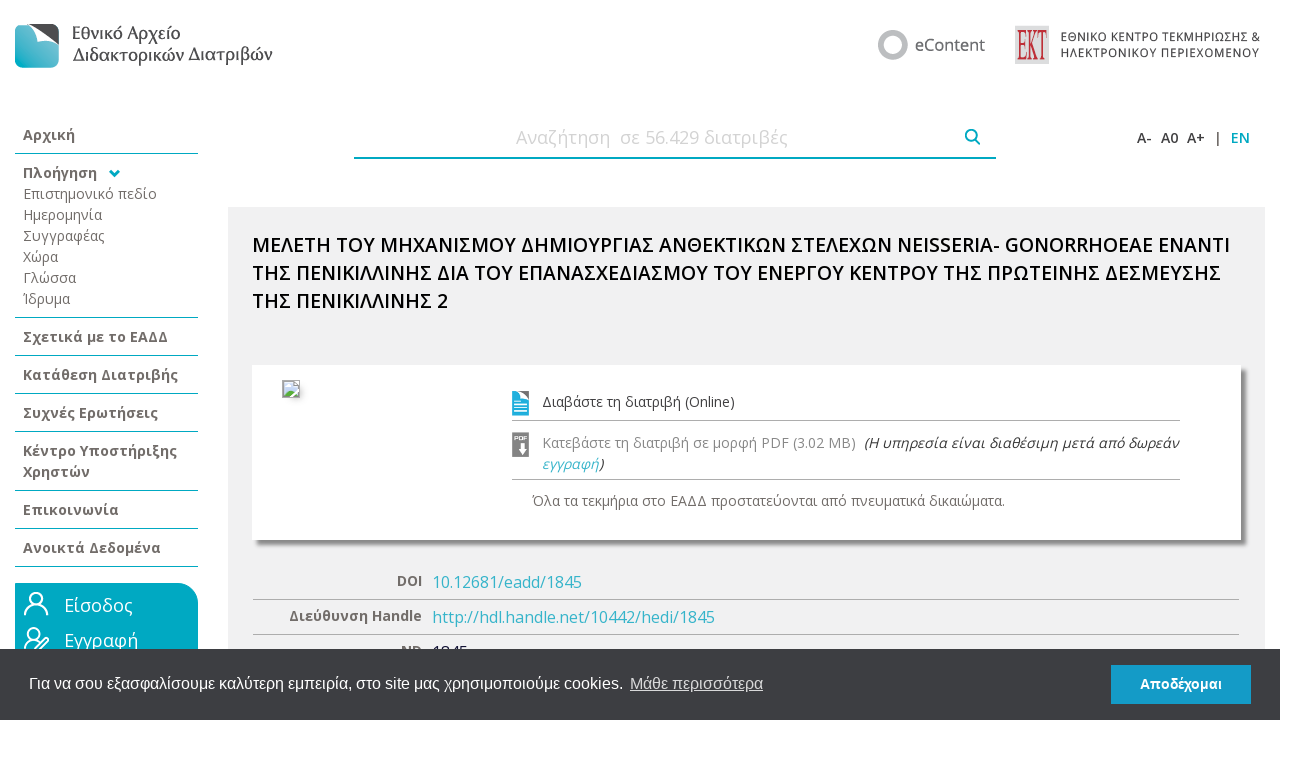

--- FILE ---
content_type: text/html; charset=utf-8
request_url: https://www.google.com/recaptcha/api2/anchor?ar=1&k=6LcWWWYaAAAAAC1iz2nggumDK_A2pjsTvdZGDV0K&co=aHR0cHM6Ly93d3cuZGlkYWt0b3Jpa2EuZ3I6NDQz&hl=en&v=PoyoqOPhxBO7pBk68S4YbpHZ&size=invisible&sa=submit&anchor-ms=20000&execute-ms=30000&cb=4d4uxm3l6804
body_size: 48628
content:
<!DOCTYPE HTML><html dir="ltr" lang="en"><head><meta http-equiv="Content-Type" content="text/html; charset=UTF-8">
<meta http-equiv="X-UA-Compatible" content="IE=edge">
<title>reCAPTCHA</title>
<style type="text/css">
/* cyrillic-ext */
@font-face {
  font-family: 'Roboto';
  font-style: normal;
  font-weight: 400;
  font-stretch: 100%;
  src: url(//fonts.gstatic.com/s/roboto/v48/KFO7CnqEu92Fr1ME7kSn66aGLdTylUAMa3GUBHMdazTgWw.woff2) format('woff2');
  unicode-range: U+0460-052F, U+1C80-1C8A, U+20B4, U+2DE0-2DFF, U+A640-A69F, U+FE2E-FE2F;
}
/* cyrillic */
@font-face {
  font-family: 'Roboto';
  font-style: normal;
  font-weight: 400;
  font-stretch: 100%;
  src: url(//fonts.gstatic.com/s/roboto/v48/KFO7CnqEu92Fr1ME7kSn66aGLdTylUAMa3iUBHMdazTgWw.woff2) format('woff2');
  unicode-range: U+0301, U+0400-045F, U+0490-0491, U+04B0-04B1, U+2116;
}
/* greek-ext */
@font-face {
  font-family: 'Roboto';
  font-style: normal;
  font-weight: 400;
  font-stretch: 100%;
  src: url(//fonts.gstatic.com/s/roboto/v48/KFO7CnqEu92Fr1ME7kSn66aGLdTylUAMa3CUBHMdazTgWw.woff2) format('woff2');
  unicode-range: U+1F00-1FFF;
}
/* greek */
@font-face {
  font-family: 'Roboto';
  font-style: normal;
  font-weight: 400;
  font-stretch: 100%;
  src: url(//fonts.gstatic.com/s/roboto/v48/KFO7CnqEu92Fr1ME7kSn66aGLdTylUAMa3-UBHMdazTgWw.woff2) format('woff2');
  unicode-range: U+0370-0377, U+037A-037F, U+0384-038A, U+038C, U+038E-03A1, U+03A3-03FF;
}
/* math */
@font-face {
  font-family: 'Roboto';
  font-style: normal;
  font-weight: 400;
  font-stretch: 100%;
  src: url(//fonts.gstatic.com/s/roboto/v48/KFO7CnqEu92Fr1ME7kSn66aGLdTylUAMawCUBHMdazTgWw.woff2) format('woff2');
  unicode-range: U+0302-0303, U+0305, U+0307-0308, U+0310, U+0312, U+0315, U+031A, U+0326-0327, U+032C, U+032F-0330, U+0332-0333, U+0338, U+033A, U+0346, U+034D, U+0391-03A1, U+03A3-03A9, U+03B1-03C9, U+03D1, U+03D5-03D6, U+03F0-03F1, U+03F4-03F5, U+2016-2017, U+2034-2038, U+203C, U+2040, U+2043, U+2047, U+2050, U+2057, U+205F, U+2070-2071, U+2074-208E, U+2090-209C, U+20D0-20DC, U+20E1, U+20E5-20EF, U+2100-2112, U+2114-2115, U+2117-2121, U+2123-214F, U+2190, U+2192, U+2194-21AE, U+21B0-21E5, U+21F1-21F2, U+21F4-2211, U+2213-2214, U+2216-22FF, U+2308-230B, U+2310, U+2319, U+231C-2321, U+2336-237A, U+237C, U+2395, U+239B-23B7, U+23D0, U+23DC-23E1, U+2474-2475, U+25AF, U+25B3, U+25B7, U+25BD, U+25C1, U+25CA, U+25CC, U+25FB, U+266D-266F, U+27C0-27FF, U+2900-2AFF, U+2B0E-2B11, U+2B30-2B4C, U+2BFE, U+3030, U+FF5B, U+FF5D, U+1D400-1D7FF, U+1EE00-1EEFF;
}
/* symbols */
@font-face {
  font-family: 'Roboto';
  font-style: normal;
  font-weight: 400;
  font-stretch: 100%;
  src: url(//fonts.gstatic.com/s/roboto/v48/KFO7CnqEu92Fr1ME7kSn66aGLdTylUAMaxKUBHMdazTgWw.woff2) format('woff2');
  unicode-range: U+0001-000C, U+000E-001F, U+007F-009F, U+20DD-20E0, U+20E2-20E4, U+2150-218F, U+2190, U+2192, U+2194-2199, U+21AF, U+21E6-21F0, U+21F3, U+2218-2219, U+2299, U+22C4-22C6, U+2300-243F, U+2440-244A, U+2460-24FF, U+25A0-27BF, U+2800-28FF, U+2921-2922, U+2981, U+29BF, U+29EB, U+2B00-2BFF, U+4DC0-4DFF, U+FFF9-FFFB, U+10140-1018E, U+10190-1019C, U+101A0, U+101D0-101FD, U+102E0-102FB, U+10E60-10E7E, U+1D2C0-1D2D3, U+1D2E0-1D37F, U+1F000-1F0FF, U+1F100-1F1AD, U+1F1E6-1F1FF, U+1F30D-1F30F, U+1F315, U+1F31C, U+1F31E, U+1F320-1F32C, U+1F336, U+1F378, U+1F37D, U+1F382, U+1F393-1F39F, U+1F3A7-1F3A8, U+1F3AC-1F3AF, U+1F3C2, U+1F3C4-1F3C6, U+1F3CA-1F3CE, U+1F3D4-1F3E0, U+1F3ED, U+1F3F1-1F3F3, U+1F3F5-1F3F7, U+1F408, U+1F415, U+1F41F, U+1F426, U+1F43F, U+1F441-1F442, U+1F444, U+1F446-1F449, U+1F44C-1F44E, U+1F453, U+1F46A, U+1F47D, U+1F4A3, U+1F4B0, U+1F4B3, U+1F4B9, U+1F4BB, U+1F4BF, U+1F4C8-1F4CB, U+1F4D6, U+1F4DA, U+1F4DF, U+1F4E3-1F4E6, U+1F4EA-1F4ED, U+1F4F7, U+1F4F9-1F4FB, U+1F4FD-1F4FE, U+1F503, U+1F507-1F50B, U+1F50D, U+1F512-1F513, U+1F53E-1F54A, U+1F54F-1F5FA, U+1F610, U+1F650-1F67F, U+1F687, U+1F68D, U+1F691, U+1F694, U+1F698, U+1F6AD, U+1F6B2, U+1F6B9-1F6BA, U+1F6BC, U+1F6C6-1F6CF, U+1F6D3-1F6D7, U+1F6E0-1F6EA, U+1F6F0-1F6F3, U+1F6F7-1F6FC, U+1F700-1F7FF, U+1F800-1F80B, U+1F810-1F847, U+1F850-1F859, U+1F860-1F887, U+1F890-1F8AD, U+1F8B0-1F8BB, U+1F8C0-1F8C1, U+1F900-1F90B, U+1F93B, U+1F946, U+1F984, U+1F996, U+1F9E9, U+1FA00-1FA6F, U+1FA70-1FA7C, U+1FA80-1FA89, U+1FA8F-1FAC6, U+1FACE-1FADC, U+1FADF-1FAE9, U+1FAF0-1FAF8, U+1FB00-1FBFF;
}
/* vietnamese */
@font-face {
  font-family: 'Roboto';
  font-style: normal;
  font-weight: 400;
  font-stretch: 100%;
  src: url(//fonts.gstatic.com/s/roboto/v48/KFO7CnqEu92Fr1ME7kSn66aGLdTylUAMa3OUBHMdazTgWw.woff2) format('woff2');
  unicode-range: U+0102-0103, U+0110-0111, U+0128-0129, U+0168-0169, U+01A0-01A1, U+01AF-01B0, U+0300-0301, U+0303-0304, U+0308-0309, U+0323, U+0329, U+1EA0-1EF9, U+20AB;
}
/* latin-ext */
@font-face {
  font-family: 'Roboto';
  font-style: normal;
  font-weight: 400;
  font-stretch: 100%;
  src: url(//fonts.gstatic.com/s/roboto/v48/KFO7CnqEu92Fr1ME7kSn66aGLdTylUAMa3KUBHMdazTgWw.woff2) format('woff2');
  unicode-range: U+0100-02BA, U+02BD-02C5, U+02C7-02CC, U+02CE-02D7, U+02DD-02FF, U+0304, U+0308, U+0329, U+1D00-1DBF, U+1E00-1E9F, U+1EF2-1EFF, U+2020, U+20A0-20AB, U+20AD-20C0, U+2113, U+2C60-2C7F, U+A720-A7FF;
}
/* latin */
@font-face {
  font-family: 'Roboto';
  font-style: normal;
  font-weight: 400;
  font-stretch: 100%;
  src: url(//fonts.gstatic.com/s/roboto/v48/KFO7CnqEu92Fr1ME7kSn66aGLdTylUAMa3yUBHMdazQ.woff2) format('woff2');
  unicode-range: U+0000-00FF, U+0131, U+0152-0153, U+02BB-02BC, U+02C6, U+02DA, U+02DC, U+0304, U+0308, U+0329, U+2000-206F, U+20AC, U+2122, U+2191, U+2193, U+2212, U+2215, U+FEFF, U+FFFD;
}
/* cyrillic-ext */
@font-face {
  font-family: 'Roboto';
  font-style: normal;
  font-weight: 500;
  font-stretch: 100%;
  src: url(//fonts.gstatic.com/s/roboto/v48/KFO7CnqEu92Fr1ME7kSn66aGLdTylUAMa3GUBHMdazTgWw.woff2) format('woff2');
  unicode-range: U+0460-052F, U+1C80-1C8A, U+20B4, U+2DE0-2DFF, U+A640-A69F, U+FE2E-FE2F;
}
/* cyrillic */
@font-face {
  font-family: 'Roboto';
  font-style: normal;
  font-weight: 500;
  font-stretch: 100%;
  src: url(//fonts.gstatic.com/s/roboto/v48/KFO7CnqEu92Fr1ME7kSn66aGLdTylUAMa3iUBHMdazTgWw.woff2) format('woff2');
  unicode-range: U+0301, U+0400-045F, U+0490-0491, U+04B0-04B1, U+2116;
}
/* greek-ext */
@font-face {
  font-family: 'Roboto';
  font-style: normal;
  font-weight: 500;
  font-stretch: 100%;
  src: url(//fonts.gstatic.com/s/roboto/v48/KFO7CnqEu92Fr1ME7kSn66aGLdTylUAMa3CUBHMdazTgWw.woff2) format('woff2');
  unicode-range: U+1F00-1FFF;
}
/* greek */
@font-face {
  font-family: 'Roboto';
  font-style: normal;
  font-weight: 500;
  font-stretch: 100%;
  src: url(//fonts.gstatic.com/s/roboto/v48/KFO7CnqEu92Fr1ME7kSn66aGLdTylUAMa3-UBHMdazTgWw.woff2) format('woff2');
  unicode-range: U+0370-0377, U+037A-037F, U+0384-038A, U+038C, U+038E-03A1, U+03A3-03FF;
}
/* math */
@font-face {
  font-family: 'Roboto';
  font-style: normal;
  font-weight: 500;
  font-stretch: 100%;
  src: url(//fonts.gstatic.com/s/roboto/v48/KFO7CnqEu92Fr1ME7kSn66aGLdTylUAMawCUBHMdazTgWw.woff2) format('woff2');
  unicode-range: U+0302-0303, U+0305, U+0307-0308, U+0310, U+0312, U+0315, U+031A, U+0326-0327, U+032C, U+032F-0330, U+0332-0333, U+0338, U+033A, U+0346, U+034D, U+0391-03A1, U+03A3-03A9, U+03B1-03C9, U+03D1, U+03D5-03D6, U+03F0-03F1, U+03F4-03F5, U+2016-2017, U+2034-2038, U+203C, U+2040, U+2043, U+2047, U+2050, U+2057, U+205F, U+2070-2071, U+2074-208E, U+2090-209C, U+20D0-20DC, U+20E1, U+20E5-20EF, U+2100-2112, U+2114-2115, U+2117-2121, U+2123-214F, U+2190, U+2192, U+2194-21AE, U+21B0-21E5, U+21F1-21F2, U+21F4-2211, U+2213-2214, U+2216-22FF, U+2308-230B, U+2310, U+2319, U+231C-2321, U+2336-237A, U+237C, U+2395, U+239B-23B7, U+23D0, U+23DC-23E1, U+2474-2475, U+25AF, U+25B3, U+25B7, U+25BD, U+25C1, U+25CA, U+25CC, U+25FB, U+266D-266F, U+27C0-27FF, U+2900-2AFF, U+2B0E-2B11, U+2B30-2B4C, U+2BFE, U+3030, U+FF5B, U+FF5D, U+1D400-1D7FF, U+1EE00-1EEFF;
}
/* symbols */
@font-face {
  font-family: 'Roboto';
  font-style: normal;
  font-weight: 500;
  font-stretch: 100%;
  src: url(//fonts.gstatic.com/s/roboto/v48/KFO7CnqEu92Fr1ME7kSn66aGLdTylUAMaxKUBHMdazTgWw.woff2) format('woff2');
  unicode-range: U+0001-000C, U+000E-001F, U+007F-009F, U+20DD-20E0, U+20E2-20E4, U+2150-218F, U+2190, U+2192, U+2194-2199, U+21AF, U+21E6-21F0, U+21F3, U+2218-2219, U+2299, U+22C4-22C6, U+2300-243F, U+2440-244A, U+2460-24FF, U+25A0-27BF, U+2800-28FF, U+2921-2922, U+2981, U+29BF, U+29EB, U+2B00-2BFF, U+4DC0-4DFF, U+FFF9-FFFB, U+10140-1018E, U+10190-1019C, U+101A0, U+101D0-101FD, U+102E0-102FB, U+10E60-10E7E, U+1D2C0-1D2D3, U+1D2E0-1D37F, U+1F000-1F0FF, U+1F100-1F1AD, U+1F1E6-1F1FF, U+1F30D-1F30F, U+1F315, U+1F31C, U+1F31E, U+1F320-1F32C, U+1F336, U+1F378, U+1F37D, U+1F382, U+1F393-1F39F, U+1F3A7-1F3A8, U+1F3AC-1F3AF, U+1F3C2, U+1F3C4-1F3C6, U+1F3CA-1F3CE, U+1F3D4-1F3E0, U+1F3ED, U+1F3F1-1F3F3, U+1F3F5-1F3F7, U+1F408, U+1F415, U+1F41F, U+1F426, U+1F43F, U+1F441-1F442, U+1F444, U+1F446-1F449, U+1F44C-1F44E, U+1F453, U+1F46A, U+1F47D, U+1F4A3, U+1F4B0, U+1F4B3, U+1F4B9, U+1F4BB, U+1F4BF, U+1F4C8-1F4CB, U+1F4D6, U+1F4DA, U+1F4DF, U+1F4E3-1F4E6, U+1F4EA-1F4ED, U+1F4F7, U+1F4F9-1F4FB, U+1F4FD-1F4FE, U+1F503, U+1F507-1F50B, U+1F50D, U+1F512-1F513, U+1F53E-1F54A, U+1F54F-1F5FA, U+1F610, U+1F650-1F67F, U+1F687, U+1F68D, U+1F691, U+1F694, U+1F698, U+1F6AD, U+1F6B2, U+1F6B9-1F6BA, U+1F6BC, U+1F6C6-1F6CF, U+1F6D3-1F6D7, U+1F6E0-1F6EA, U+1F6F0-1F6F3, U+1F6F7-1F6FC, U+1F700-1F7FF, U+1F800-1F80B, U+1F810-1F847, U+1F850-1F859, U+1F860-1F887, U+1F890-1F8AD, U+1F8B0-1F8BB, U+1F8C0-1F8C1, U+1F900-1F90B, U+1F93B, U+1F946, U+1F984, U+1F996, U+1F9E9, U+1FA00-1FA6F, U+1FA70-1FA7C, U+1FA80-1FA89, U+1FA8F-1FAC6, U+1FACE-1FADC, U+1FADF-1FAE9, U+1FAF0-1FAF8, U+1FB00-1FBFF;
}
/* vietnamese */
@font-face {
  font-family: 'Roboto';
  font-style: normal;
  font-weight: 500;
  font-stretch: 100%;
  src: url(//fonts.gstatic.com/s/roboto/v48/KFO7CnqEu92Fr1ME7kSn66aGLdTylUAMa3OUBHMdazTgWw.woff2) format('woff2');
  unicode-range: U+0102-0103, U+0110-0111, U+0128-0129, U+0168-0169, U+01A0-01A1, U+01AF-01B0, U+0300-0301, U+0303-0304, U+0308-0309, U+0323, U+0329, U+1EA0-1EF9, U+20AB;
}
/* latin-ext */
@font-face {
  font-family: 'Roboto';
  font-style: normal;
  font-weight: 500;
  font-stretch: 100%;
  src: url(//fonts.gstatic.com/s/roboto/v48/KFO7CnqEu92Fr1ME7kSn66aGLdTylUAMa3KUBHMdazTgWw.woff2) format('woff2');
  unicode-range: U+0100-02BA, U+02BD-02C5, U+02C7-02CC, U+02CE-02D7, U+02DD-02FF, U+0304, U+0308, U+0329, U+1D00-1DBF, U+1E00-1E9F, U+1EF2-1EFF, U+2020, U+20A0-20AB, U+20AD-20C0, U+2113, U+2C60-2C7F, U+A720-A7FF;
}
/* latin */
@font-face {
  font-family: 'Roboto';
  font-style: normal;
  font-weight: 500;
  font-stretch: 100%;
  src: url(//fonts.gstatic.com/s/roboto/v48/KFO7CnqEu92Fr1ME7kSn66aGLdTylUAMa3yUBHMdazQ.woff2) format('woff2');
  unicode-range: U+0000-00FF, U+0131, U+0152-0153, U+02BB-02BC, U+02C6, U+02DA, U+02DC, U+0304, U+0308, U+0329, U+2000-206F, U+20AC, U+2122, U+2191, U+2193, U+2212, U+2215, U+FEFF, U+FFFD;
}
/* cyrillic-ext */
@font-face {
  font-family: 'Roboto';
  font-style: normal;
  font-weight: 900;
  font-stretch: 100%;
  src: url(//fonts.gstatic.com/s/roboto/v48/KFO7CnqEu92Fr1ME7kSn66aGLdTylUAMa3GUBHMdazTgWw.woff2) format('woff2');
  unicode-range: U+0460-052F, U+1C80-1C8A, U+20B4, U+2DE0-2DFF, U+A640-A69F, U+FE2E-FE2F;
}
/* cyrillic */
@font-face {
  font-family: 'Roboto';
  font-style: normal;
  font-weight: 900;
  font-stretch: 100%;
  src: url(//fonts.gstatic.com/s/roboto/v48/KFO7CnqEu92Fr1ME7kSn66aGLdTylUAMa3iUBHMdazTgWw.woff2) format('woff2');
  unicode-range: U+0301, U+0400-045F, U+0490-0491, U+04B0-04B1, U+2116;
}
/* greek-ext */
@font-face {
  font-family: 'Roboto';
  font-style: normal;
  font-weight: 900;
  font-stretch: 100%;
  src: url(//fonts.gstatic.com/s/roboto/v48/KFO7CnqEu92Fr1ME7kSn66aGLdTylUAMa3CUBHMdazTgWw.woff2) format('woff2');
  unicode-range: U+1F00-1FFF;
}
/* greek */
@font-face {
  font-family: 'Roboto';
  font-style: normal;
  font-weight: 900;
  font-stretch: 100%;
  src: url(//fonts.gstatic.com/s/roboto/v48/KFO7CnqEu92Fr1ME7kSn66aGLdTylUAMa3-UBHMdazTgWw.woff2) format('woff2');
  unicode-range: U+0370-0377, U+037A-037F, U+0384-038A, U+038C, U+038E-03A1, U+03A3-03FF;
}
/* math */
@font-face {
  font-family: 'Roboto';
  font-style: normal;
  font-weight: 900;
  font-stretch: 100%;
  src: url(//fonts.gstatic.com/s/roboto/v48/KFO7CnqEu92Fr1ME7kSn66aGLdTylUAMawCUBHMdazTgWw.woff2) format('woff2');
  unicode-range: U+0302-0303, U+0305, U+0307-0308, U+0310, U+0312, U+0315, U+031A, U+0326-0327, U+032C, U+032F-0330, U+0332-0333, U+0338, U+033A, U+0346, U+034D, U+0391-03A1, U+03A3-03A9, U+03B1-03C9, U+03D1, U+03D5-03D6, U+03F0-03F1, U+03F4-03F5, U+2016-2017, U+2034-2038, U+203C, U+2040, U+2043, U+2047, U+2050, U+2057, U+205F, U+2070-2071, U+2074-208E, U+2090-209C, U+20D0-20DC, U+20E1, U+20E5-20EF, U+2100-2112, U+2114-2115, U+2117-2121, U+2123-214F, U+2190, U+2192, U+2194-21AE, U+21B0-21E5, U+21F1-21F2, U+21F4-2211, U+2213-2214, U+2216-22FF, U+2308-230B, U+2310, U+2319, U+231C-2321, U+2336-237A, U+237C, U+2395, U+239B-23B7, U+23D0, U+23DC-23E1, U+2474-2475, U+25AF, U+25B3, U+25B7, U+25BD, U+25C1, U+25CA, U+25CC, U+25FB, U+266D-266F, U+27C0-27FF, U+2900-2AFF, U+2B0E-2B11, U+2B30-2B4C, U+2BFE, U+3030, U+FF5B, U+FF5D, U+1D400-1D7FF, U+1EE00-1EEFF;
}
/* symbols */
@font-face {
  font-family: 'Roboto';
  font-style: normal;
  font-weight: 900;
  font-stretch: 100%;
  src: url(//fonts.gstatic.com/s/roboto/v48/KFO7CnqEu92Fr1ME7kSn66aGLdTylUAMaxKUBHMdazTgWw.woff2) format('woff2');
  unicode-range: U+0001-000C, U+000E-001F, U+007F-009F, U+20DD-20E0, U+20E2-20E4, U+2150-218F, U+2190, U+2192, U+2194-2199, U+21AF, U+21E6-21F0, U+21F3, U+2218-2219, U+2299, U+22C4-22C6, U+2300-243F, U+2440-244A, U+2460-24FF, U+25A0-27BF, U+2800-28FF, U+2921-2922, U+2981, U+29BF, U+29EB, U+2B00-2BFF, U+4DC0-4DFF, U+FFF9-FFFB, U+10140-1018E, U+10190-1019C, U+101A0, U+101D0-101FD, U+102E0-102FB, U+10E60-10E7E, U+1D2C0-1D2D3, U+1D2E0-1D37F, U+1F000-1F0FF, U+1F100-1F1AD, U+1F1E6-1F1FF, U+1F30D-1F30F, U+1F315, U+1F31C, U+1F31E, U+1F320-1F32C, U+1F336, U+1F378, U+1F37D, U+1F382, U+1F393-1F39F, U+1F3A7-1F3A8, U+1F3AC-1F3AF, U+1F3C2, U+1F3C4-1F3C6, U+1F3CA-1F3CE, U+1F3D4-1F3E0, U+1F3ED, U+1F3F1-1F3F3, U+1F3F5-1F3F7, U+1F408, U+1F415, U+1F41F, U+1F426, U+1F43F, U+1F441-1F442, U+1F444, U+1F446-1F449, U+1F44C-1F44E, U+1F453, U+1F46A, U+1F47D, U+1F4A3, U+1F4B0, U+1F4B3, U+1F4B9, U+1F4BB, U+1F4BF, U+1F4C8-1F4CB, U+1F4D6, U+1F4DA, U+1F4DF, U+1F4E3-1F4E6, U+1F4EA-1F4ED, U+1F4F7, U+1F4F9-1F4FB, U+1F4FD-1F4FE, U+1F503, U+1F507-1F50B, U+1F50D, U+1F512-1F513, U+1F53E-1F54A, U+1F54F-1F5FA, U+1F610, U+1F650-1F67F, U+1F687, U+1F68D, U+1F691, U+1F694, U+1F698, U+1F6AD, U+1F6B2, U+1F6B9-1F6BA, U+1F6BC, U+1F6C6-1F6CF, U+1F6D3-1F6D7, U+1F6E0-1F6EA, U+1F6F0-1F6F3, U+1F6F7-1F6FC, U+1F700-1F7FF, U+1F800-1F80B, U+1F810-1F847, U+1F850-1F859, U+1F860-1F887, U+1F890-1F8AD, U+1F8B0-1F8BB, U+1F8C0-1F8C1, U+1F900-1F90B, U+1F93B, U+1F946, U+1F984, U+1F996, U+1F9E9, U+1FA00-1FA6F, U+1FA70-1FA7C, U+1FA80-1FA89, U+1FA8F-1FAC6, U+1FACE-1FADC, U+1FADF-1FAE9, U+1FAF0-1FAF8, U+1FB00-1FBFF;
}
/* vietnamese */
@font-face {
  font-family: 'Roboto';
  font-style: normal;
  font-weight: 900;
  font-stretch: 100%;
  src: url(//fonts.gstatic.com/s/roboto/v48/KFO7CnqEu92Fr1ME7kSn66aGLdTylUAMa3OUBHMdazTgWw.woff2) format('woff2');
  unicode-range: U+0102-0103, U+0110-0111, U+0128-0129, U+0168-0169, U+01A0-01A1, U+01AF-01B0, U+0300-0301, U+0303-0304, U+0308-0309, U+0323, U+0329, U+1EA0-1EF9, U+20AB;
}
/* latin-ext */
@font-face {
  font-family: 'Roboto';
  font-style: normal;
  font-weight: 900;
  font-stretch: 100%;
  src: url(//fonts.gstatic.com/s/roboto/v48/KFO7CnqEu92Fr1ME7kSn66aGLdTylUAMa3KUBHMdazTgWw.woff2) format('woff2');
  unicode-range: U+0100-02BA, U+02BD-02C5, U+02C7-02CC, U+02CE-02D7, U+02DD-02FF, U+0304, U+0308, U+0329, U+1D00-1DBF, U+1E00-1E9F, U+1EF2-1EFF, U+2020, U+20A0-20AB, U+20AD-20C0, U+2113, U+2C60-2C7F, U+A720-A7FF;
}
/* latin */
@font-face {
  font-family: 'Roboto';
  font-style: normal;
  font-weight: 900;
  font-stretch: 100%;
  src: url(//fonts.gstatic.com/s/roboto/v48/KFO7CnqEu92Fr1ME7kSn66aGLdTylUAMa3yUBHMdazQ.woff2) format('woff2');
  unicode-range: U+0000-00FF, U+0131, U+0152-0153, U+02BB-02BC, U+02C6, U+02DA, U+02DC, U+0304, U+0308, U+0329, U+2000-206F, U+20AC, U+2122, U+2191, U+2193, U+2212, U+2215, U+FEFF, U+FFFD;
}

</style>
<link rel="stylesheet" type="text/css" href="https://www.gstatic.com/recaptcha/releases/PoyoqOPhxBO7pBk68S4YbpHZ/styles__ltr.css">
<script nonce="MyBJnG0KiOxLVK6krjKyzw" type="text/javascript">window['__recaptcha_api'] = 'https://www.google.com/recaptcha/api2/';</script>
<script type="text/javascript" src="https://www.gstatic.com/recaptcha/releases/PoyoqOPhxBO7pBk68S4YbpHZ/recaptcha__en.js" nonce="MyBJnG0KiOxLVK6krjKyzw">
      
    </script></head>
<body><div id="rc-anchor-alert" class="rc-anchor-alert"></div>
<input type="hidden" id="recaptcha-token" value="[base64]">
<script type="text/javascript" nonce="MyBJnG0KiOxLVK6krjKyzw">
      recaptcha.anchor.Main.init("[\x22ainput\x22,[\x22bgdata\x22,\x22\x22,\[base64]/[base64]/[base64]/ZyhXLGgpOnEoW04sMjEsbF0sVywwKSxoKSxmYWxzZSxmYWxzZSl9Y2F0Y2goayl7RygzNTgsVyk/[base64]/[base64]/[base64]/[base64]/[base64]/[base64]/[base64]/bmV3IEJbT10oRFswXSk6dz09Mj9uZXcgQltPXShEWzBdLERbMV0pOnc9PTM/bmV3IEJbT10oRFswXSxEWzFdLERbMl0pOnc9PTQ/[base64]/[base64]/[base64]/[base64]/[base64]\\u003d\x22,\[base64]\\u003d\x22,\[base64]/wrJcw4JBGgkuw6/DosKuUjPDjAIuwq/[base64]/MhJKTFbDk3FBwrDDl2XDhMOKw6rDpCbDmsOmasKuwqrCmcOFBcOsNTPDiSoydcOPaFzDp8OVTcKcH8KOw5HCnMKZwrYOwoTCrHXCsix5X2VcfWTDn1nDrcOkScOQw6/CtcKEwqXChMOawotrWWwVIhQNRmcNWMOgwpHCiSnDuUswwoFPw5bDl8K7w74Gw7PCi8KlaQArw7wRYcKyTjzDtsOfLMKraRVmw6jDlQPDm8K+Q2g1AcOGwozDiQUAwr/DkMOhw41zw6bCpAhPLcKtRsO9NnLDhMKVYVRRwo8yYMO5J2/[base64]/wpzCtMOow6vDljXDjMOYw6bCn0wSOjTCmcOCw7d4SMOrw6xww4fCoSRSw6tNQ3FxKMOLwpVFwpDCt8Kmw75+f8KoN8OLecKWPGxPw4MJw5/CnMO6w5/CsU7Chnh4aEIcw5rCnRQHw79bAsK/wrB+QcOGKRdkTEAlWcK+wrrChB8xOMKZwoZHWsOeC8KOwpDDk0IGw4/CvsKWwqdww50+S8OXwpzCkCDCncKZwpvDlMOOUsK7UDfDiTHCkCPDhcK7wrXCs8Oxw7tIwrs+w43Dn1DCtMOLwrjCm17DmsKyO04AwrMLw4pIbcKpwrYtJMONw4HDoRHDv0bDpTchw6dEwr7DoT/DvcK0W8KPwoHChMKOw4Y7FUvDoCZmwo9MwoFQwrxiw49wJMK4B0rCt8Oow6zCrMKIY0prw6R2aDtkw7vDlmfDg3YQeMO5IXHDgUXDq8K6wp7DizgPwp/Cg8OXw5okTcKUwo3DpUvDoX7DjDoOw7TDjVHDtlkxKcOZPcKOwpPDng3DpDDDksKRw78Iw5lnMsOOw6ouw6sPT8K8wp0kEMOTRVhGM8ObHsK/[base64]/DvsKIw5JPczZbw7Iww4PDvcKjw5FwwrLDlCoQw4/[base64]/[base64]/Dv8KaMQDDl8KRwowQwpIvO8O/YyDCp8ORwoHChsOtwq7DmVoEw5XDgjsOw6MRcD7CssOcFiRARAYTP8OgaMO0BDs6fcOtw6LDk1ktwq1iIxTDli5tw4jCl1TDo8KHFSBzw5TCo1lRw6bCrB10Pn/DpFDDn0fCpsKLw7vDicORUSPDuh3DpcKbGm5Qwo/CoVRdwrEkT8K2KMOmdRdlwrJEfcKDFU8cwrMEwqvDqMKDIcOMWizClAzCu3HDo0/Ds8OKw5PDjcOwwpNCRMO9Dih1ZnAVPg/CkVvDmBLChnvDmn0EXMK/H8KCwprCnhPDuF/[base64]/ZzsiUlXCiE3CmcKrZRlowp/Dn8KTJCgYJMOLdUgjwo9rw6dUFcOOw5TCtFY3wocCc0HCqx/Cj8OTw4gpOMOPGcOpwqNGVg7Dp8OSwrHDt8OAw4jCg8KdRx3CmsKDIMKLw4cseVxLeQrCisKnwrDDiMKawrzDrjVpG0tZWgDCucK+Y8OTfsKrw5XDvsOew7ZvdcOXV8KFw4DDpsO9w5PCugYRYsOUPjtHJsK5w6ZFQMOZeMObw7zCrMK/Vg58N3PDuMK1dcKEDXA9SSTDrMOxEXlqPmsewqZiw5A2BsOewpgaw5PDriZ+ZWPCsMKFw7Yvwr1ZGQkDw6/DjMK4PsKGfDbClsObw7rCh8KNwqHDqMOtwrrCrwLDmcKPwocBwqDClsOtBXHDtT5xW8O/w4nDr8Orw5lfw6JeDcOww7JLRsOzbsOMw4bDkCYOwoXDjcKFf8Kxwr5BC3c/wo1Nw5fCr8O+wqbCujPDrsO6dwHCmMOUwpPDlGI3w5V1wp1MUcKJw78KwrvChyYrRCtnwrbDmQLCnlMdwpAAwpDDrsOZIcO5wqlJw5o1cMKrw4ZHwqIqw6LDs1bCt8Ksw7dBRn1RwplyMSHCkFPDkgQEMQM8wqFVEXcFw5A5PsKndsKjwqLCqW/CrMOaw5jDrcOQwplQSAHCkEF3wpEIBcOywqXDvC1OFWvDmsKgA8OMdQFrw6HDrkjCjWMdwrlKwq7DhsOpFjIqL25sMcKEdMKBK8KHw5/CvMKewpw9wrBcDhHCnMOVLx4bwrzDi8K1TDEbfMK/Ei3CgnERwpYXMcORwqs7wr90GFduCDhiw6oTNMKAw7XDpxI1VRDCpcKOTm/[base64]/IsKoVcKZw4HCjMKawrrCiVbDgMKiwoBQW8Owwr90wrzDi0bCsCvDi8KgGArCpSXChMOvN1/Dr8OnwqnCiURHKMOARg/DlMKmccOJPsKcwooewpFcwozCvcKVworCgcK4wr4Cwq3DisKrwpfCsTTDvAI4Xy9qTGlDwo5DesO+wqVCwo7DsVY3FXjCk1gmw4E5wq46w6LDkz7Dmnoyw4TDrGM4w5HCgHnDs1cawqJywrQqw5Y/XmrCp8KTcsOuwqLClMOCw59mwpUTNQkOe2tMfHHDsC8SO8KSw4bCiRZ8ABzDuHErYMKnwrHDmcK/ZcKXw7hWw7F/wrnDlhw+w69uHEpLUCRXAsOEBMOOwox/wqbDr8KUw7xRFMO/wplAEcOSwqsqIDkNwrh4w5zCgsO1NcKdwoHDpsOhw7nCisOtYXJwFCDCrxp7L8OYwqHDiTXClBXDvh/DscODwp82BmfDomDDrcKGZsOCw74/w6gKw5/ChcO2woNhfD7Ciw1uYyEewqfDncK/TMO1wrbCsT57woAlP2DDusOWUMK5McKFQsKrw5fCm2Nzw4TCusK4wp4Swo/CgWnDlMKxYMOUw41ZwpPCuQ7CtUpLRzrCgcONw6gTE03CujjDg8KJZlnDrX09FwvDmDPDtcOPw7w5YhVvH8O0w6HCk3FawqDCpMOgw68XwrlkwpI6wowZacKBwo/ChcKEw4gLFhprVsKSbEbCksKYEMK/[base64]/Co3HDmMO2IibCm8KaXmbCvsKyw4oiw4LCkyVCw6HCl3XDlgrDscOmw5LDiUwiw4XDg8K0w7jDhG7CnsKaw63DjsOxV8KOISdOAMOJaGdELH4bw5lZw6DDkR3CmnfDmMORHjnDqQvDjsKaCcK6w43DpMOHw4c0w4XDnkjCpFo5ZWc/[base64]/[base64]/DpibCiWcfw7jDisKuwpcewrDComMeKsOsUHIYwoN/GMK4YhbCr8KJYw/DjV09wrdnR8KnLMOpw4V7VsKfUTvDgQ5Wwr8RwpJxUXt9UsK+dsKnwpZQJcKXQMOkOWYbwrXDtDbCncKfwoxsGmMnQjMYw7zDvsO2w5DCvMOIV3/DokV8LsKPw6ItI8Oiw6vCrj8Ww5bCjMKwNSZZwosYbsKtdcKow5xLbRHDr3ofc8OwHFfCnsK3IcOeS0fCjivDhcO1RxYuw6RYw6rDlwfCmQXDkB/[base64]/[base64]/wqVBwoNXSsKCCAtAwpPDp8KaNMONw5hxZRDCq1HCkQDClFovfSnCi17DhcKXb3kgw6FYwpLCmWtWX30jV8KGWQXChsOkf8OiwoFsA8OOw60tw4XDvMKawrwww44vwpASQcODwrc0FG/DvBhxwooRw5rCgsOSGxQuUsOLMzrDoG/[base64]/DrcOzwpPDvGlhDQjDp8K7O0fCl1FZOyLDp8O4wo7CnsOpwobCjgjCscKDAzTCusKPwrQUwrXDhGVPw68CAsOhWMKYwqrDvMKMW1pDw5vDrxA0UidhRcK6w6FJYcOxw7PCgBDDrw1zfcOoKUTCmsORwpTCtcKqwrvDuxh/WSxxSGFnRcKgw4h7H03DvMKUK8K/[base64]/WMOgwokMGcOLwofCgsO9eRfCnGoPwrPCll0DwoZbw7XDgcKnw68nAcOAwpnDkVzDjz3Dv8K2HRh1YcKqwoHCqMKIEzZSw6rCjsOOwpN6KMKjwrXDlw8Pwq/Dpwtpwr/DsTRlwrgMO8Olwqkkw682UMOlO07CnQd7PcKjwrzCh8Oow7bCtMK2wrZ4UDHDm8OxwrzCnDNMacObw6lCQsOGw5gUQcOXw5rDuFBjw54ywrPClyJPfsOIwrDDjsKmLMKWw4DDucKkcMOEwpPClzQPdG8eWw3CpMOww4xAMsOhLThVw7PDglXDvA/[base64]/[base64]/wo1jwr/DswjCuA/CkzTCgcOsw7fCucOSwr8YwpcBORlpaRB3w7vDml3DlyLClwLClMOSOixMAVBlwqciwrNIfMKNw4M6QnXCiMKZw6vDsMKfc8O5T8KFw5fCucKRwrfDrWjCuMO/w5DDtMKwJU4cwqbCssK3woPDlitCw4nCh8KLw7vCiR8Kw4cUHcO0SALChcKqw4Q5fcOkP3bDqH93DmwqYMORw7gfJS/[base64]/w6BNw6TDlsOvNcKFw7fCn2AHw7syBcORw6k8Vm4Vw6vDqsKaIcOiw5obSHjCmcOgbsKYw5XCrMOtwqt/F8KVwoDCv8K+c8KlXwLDlMOHwqnCu2DDvhXCtMKTw73CuMOvQsO/wpPCn8OzaXbCrHvDkSPDmMOSwqN6wpzDtwQsw5ZNwpYNCMKewrzCgQrCvcKpAsKbKhBzPsKzGSDCssOAGTtCJcK1LcK+wp0dwq/CuSxOJMOdwqcIYALDlMKBw6/Ch8KYwr5uwrPCugZyGMOqw49WIGDDnsK9HcKQwrHDocK+UsOJYMOAw7JKcTEtwrHDsF0RDsOSw73CkDobecKVwqlowooIJT0Nwr1cFDcywo1EwogRfDdBwrPDpMOZwrEawrhrJBnDmsOwOizChcKudcOEwq/[base64]/EkJ4wqDCj001KsKOw64hY17DtiQQw4cTw6RwACXDqQwqw7fDoMKjwrZxPMK2w5oyWj3Dqg11P3x5wrzCisKaTHsVw6zCpsOvwoLCtcO3VsKNw63DncKXw7FXwrXDg8OSw7oZwofCk8ONw5vDnxBpw4XCrTHDrsKfMgLCkjzDglbCpG5bB8KdDEjDnkpvw5k3w5pewo/CrEY/wptDwq/DucOQw49Vw5/CtsKxCDgtLMK4d8KYRcOKwqrDgnHCsTHDgnw5wrPDsXzDnFFOV8KPwqDDoMKjw57Ch8KIw6fClcOMN8KKwqPDqQ/DtDTDjsKLEcKtaMOTPyxpwqXDkm3DqMOENsOkRsKHGTszG8OYT8OsfwHCjQRVY8KLw7vDq8ORw4nCu2ogw5Eow6sEwodTwqHCqCvDkDUtw6jDhRjCh8OrfQ9/w65dw6cpwoYwBsKiwpgxHcK5woPCkMK0VsKGcih7w4jCtsKVBDYoHn3CjMKkw4/CpgTDqwPCr8K8FS7ClcOjwqfCq0g0KcOOwqINS3FXUMOlwpzDrTzDgm9TwqBOZ8OGYhxLwrnDksKIUmccZQvDpMK+Q2TCkQ7CgMOCcMOeXTgxw59JBcKZw6/Ci2xQJcOOZMK2PFTDosO2wq51wpTDm2nDj8OZwpgZSnM8w5HDtcOpwq80w4g0I8OPW2ZfwoDDmMONYW/[base64]/DqMKOesKoS8Kawo3DrkDDrDRSw53DkQHCvMKlwrEUScOWw5lgwowbwp3Cs8OKw4fDjcK9OcOPY1AeRMK/H1JYYcKDw57CiRfCs8Oew6LCmMOdAGfCvTYGA8OSKTrDhMO9FMOoHXXCusOrBsOAKcKpw6DCvyc+woEQwpPDhcOQwqpfXh7DpMOdw7oHBTZJwoRjTMOTYS/[base64]/wrTCuMKkw75eJsObw5PDsVlGXy/CgTpnw6I3w5QOwr7CoGjCrMOHwprDtHxVwoTCm8KqECXChMKQw7d0wqrDtwVMwo40wrA/w4gyw5nCm8OdDcOzw70cw4IGAcKfKcOjfHbCrEPDhsO0UsKmTcKwwo1Yw4JhDcOGw6YmwpMNw6Q7HcKHw4zCtsOjQAsNw6VNwo/DgcOBDsOSw77ClsKswrRIwr7DgsKBw6LDqcOBNwgQwqNiw6YcWU1pw4p5DsKPF8OwwoJBwrdFwpLCscKOwqoTJMKMwozCt8KUOk/DqMKyUW0Qw5BcfkbCmMOoFcOTwofDl8KBwr3DjwgpwpjCvcKCwowrw67DvCPDmsOBwoXCmMKWwqgRKCTCsHYuTcOhXsK7R8KNOMOyU8O7w4JzLwrDpcKnS8OZWnRFJsK5w50/w5XCicKLwr8Yw7fDvcO2w7LDlVRxTTtBEDJNMQnDmMOTwoTCvcOZQhd3JjPCtcKeLEpSw6NWRT5rw7o+cxRXNsKlw5jCrAEAV8Opb8OrS8K4w5UGw4jDowpiw6TDqMO6Z8KWMMKTGMOMwr8kfjjCoEfCgcKYWsOTMArDlVQPGyNnw4stw6rDisK/wr9zQMKNwrVfw5rCsiRgwqXDnijDksO9F15FwopeLUFHwrbCr1TDncKMBcKrUQsPWMOfwpXCsS/Cr8KgQMKgwoTCuFjDoG0uAsKtOEjCq8KDwptAwobDjDLDkE0jwqFbKirDk8KbNsO9w4HDpBJVQRhJS8KmY8KNLQrCkMOGHMKQw4J8WcKBwrNeZ8KBw542VFbCvcKmw5TCqMK/w4cgUyVNwofDh3A3V3nDpygqwo1two/[base64]/CgC9Qw53DvW7DnHFqwoRgw73DhG8HMBw4w6HChGdpwrDDssKcw7A0w6cjw7LClcKUbgo5USrDr1oPXsOdBsOsXkvCs8OkXn5rw4LDgsO3w5DChl/DtcKFTlI8wqpQwpHChHHDscOgw7/Cs8K5wrTDgsKDwrNKRcKEHjxPwoUedlg2w4g0wpzCjcOow4owIsKYc8OxAsK9QhbCqhTDiBEhwpXCvsO9R1QnUGbCniAiORzCi8KCTzTDlQHChirCsFpcwp1CcgrDiMOwacKOwonCrcKvw6DDkBIHOcO1Gj/[base64]/CisKfCkxFw6LCgsOkw50NU1ULAU3Cjzk6w6XChsKPAHrChFQcJxDDkXrDuMKvB1x8G17DumpSw5RZwp/CqsOmw4rDoUDDk8OFCMODw5rDiD8pwqjDsG/CunUQaXrDoSBUwqsrPsO2w6wtw5pnwociw4Jmw5FIF8O/[base64]/wr7Cgktew6kxX8Knw5nDm8OqwqzCiU5mY8K+esOpw5I4GVzDicO4wodMMMKOcsK0aVPDqcO4w4luBxNpQXfDmzrDvsKEZQTDhHorw5TDjjvDgkzDgsK3DEfDtWHCt8OMf0gfw78ow58Yf8OAbEALw77CuXfCmMKPNlLCu1fCuC9QwrjDjk/CgsOmwoXCpGRSRMKgC8KBw5pBccKfwrk3aMKXworCmgJ4byUmHXTDrA5DwrAZNmJKKTsEw6N2wrPDhyQyAsOAaUXDlBnCsgLDmsKuMsKXw5xzYwgKw6Mdd0Mbc8KhCUMkw4/DrQBjw69mDcKibDYyE8OTw6DDusOAwo/CncO7Q8O+wqsrdcKzw6rDvsOuwrTDn2YORQPDrUQiw4LCvmPDthAMwpg1EsO+wr7DjcKcw5LCiMOTLibDgCc3w5LDssO6I8OWw7QSwqvCn0PDhjnDmFzClnxbe8O6cyjDsQZUw5LCkV4/wqtPw4csH2rDkMORIsKNDsKkbMOmP8OURsODAwtoHMOaXsOhQUN9w5fCihbDlFrChT/Ck13Dkmd8w6QHLcKOEH4Rw4PDkih8KkfCk0Y+wo7DuXfDqsKbw7zCpwIrw6DCrwodwpPDvMO3wpLDiMO1FkHCnMKADhA9woYCwqlPwonDi2LClnzDnzt3BMKuw6hQLsKGwqQgDn3DoMKRGjxUEsKHw5zDlAvCmwMxMGB9w7zChcORa8Kfw781wq9YwrdYw6FIQcO/w57DrcOccSnCt8O8wq/CosOLClzCvsKNwqnCm3TDrG7CvsOkWwN/ZcKyw4pGw5/DmlPDh8OIFsKvUD3Dq3rDhsK0H8O6LG8pw58dbMOtwrABWsOzORQZwqnCq8OPwpJ9wqAbUUDDqw5/w7/DncOGwp3DksK1w7JVNC3DqcOeD3JWworDhsKmWigOAcKbwrPDhCrCkMKYZGJbwrHCmsKBE8OSYXbCgsOlw4HDlsKRw5HDhVEgw5t8ckljw5VLCmo3HXPDuMOOJGTCnVbChEjCksOzBUnDhsO6MTHCkUnCqldjCMOuwoTCtGjDuXA/OkDDqWHDlMKCwroxXnYOcMOhY8KWwqnCksKNOhDDojvDhMOwGcKAwpLDj8OCdjfDjlDDpFxBw7nDtsKvEcOWTWl/fT/Cl8KYFsOkKMKxLX/[base64]/CpTIkbcKCwrPDpMKBw43CsMODCsKKw7nCnMKMTcOLwr7Dt8K1wp/DiHMxJ3Azw4nCkkXCiD4Iw5MCZWlJw7RYaMOhw68kwp/DscOBPsKINCJdRnvDuMOgcBBqWMKEwqYzA8Oyw63Dk3kzSMO5G8Ofw4LCixPDnMOJwolpLcO9w67CvS5ZwpPCqsOKwrgyJwN0dsODcyjDj3Ehwr57w7fCpADDmSHDusKjwpYtwo3DhDfCkMKpw6/DgxDDisK7acO4w6kzWjbCjcO2TnoKwpp+wovCrMKQw73DncOYLcKmwoN5QyPDmMOUYcK7fsO8fcOkwrjCryXCjMOGw5TColBiMUwKw6QQRxPCqcKODHQ2LX9Dw7Nvw77CiMOPETPChsO8DWTDo8KEw4LChEbDtsKpTMKfVsKYwopIwpYNw6nDtinCnn/Ct8OMw59PQnNdPMKUwp7DsH/[base64]/w77CgREkw5E3f8Kfwq7Cnj/DmsOwVMOPwr/DsThjNUrClsOcw6jDv3FUbWPDu8KsJMK2w5FQw5nDr8KlfwjCgkrDtEDCvMKcwqLCo35UUcOTbMODAMKewqxTwp/Ch0/CucOlw5N4X8KhecKFSMKTX8K0w6tdw69/wrB7S8OAwo7DisKHw44KwqvDv8Oewr1fwokawrImw4/Dp3xIw4I5w4HDjsKQwoXClhvCh2bCoyDDsx7DjsOKwqvCksKhwo1ABQRgH0BIZnXDgSTDi8Opw6HDm8KcQ8K3wrdmbxjCnmAEcg/Dj3pJTsOeE8KhMjHCkEnDgwvCgyjDhhjCosKPBnhpw5DDnsOaCVrCgcKHQ8OSwpVOwprDlMO9wpLCq8OIwpvDr8O/S8KlWH3DksKkTXNMw5rDgSbCkcKoCMKgwqJYwo/CtsOOw74JwofCs0QaFMOGw4UxLV00U2VOSVUqV8O4w5JIKibDoE/CgxQ/GFXCrMO8w4JRZ3hzw5AMRVskNAtgw4B/w7UNw4wqw6DCuwnDpHTCsjXChwvDqkBEKSkHW2HCowheKsOuwp3DhVnCgsKDWsOlN8ODw6DDhcKBKsK8w6R/wpDDnnTCvcKSeR1ROz8kw6UsXws4w6IqwoNhOsOYG8Orwq8aMBHCkwzDj0zCmsOew4hNch9uwqTDkMKxN8OTJsKRwqjCvMKVTVtLGC/CsWHCq8K8QcOdH8KfIWLCl8KPSMOfV8KBCcOFw6PDoBnDvFIjTMOEwqXCojbDrj0ywq3DvcOrw4bCsMK8NHjCssKMw6QKwoPCrsKVw7TDvljDjMKzwrHDoVjChcKww7/Dm1DDvsKzRD/[base64]/Du8KAAhPCsUVfPj3Cm3nDncKdClPCh2oXwojCq8KBw6bDuhPDtk8uw6XCqMOUwq8nw6bCocOXYMKAIMKbw4DCncOhOCgsIFLDmMObAMOuwpJTPsKtJRDDjsO8B8K5DijDkBPCsMOBw6XClETDlsKyN8OQw5DCjxk/Kx/[base64]/DvTLCsD7DlFjDqyPCjHRgwqfCoDPDmcKCwo/[base64]/DncKhwo8DKMKzw4ASYsKpWw7CsQ/DrsKDwpfDknQiw6PCkyFdNsKXw7rCjXV6GcOdWHnDtcK1w5XDhMKjccO9fcODwpXCsT3DsA1OMx/[base64]/FmE9FsOWwrtawoZsK3R0w7dbwqfCgMOtw4TDrsO+wr5kZ8Krw5lCw6LCvcOWwrtIfsO6XgrDsMO1wokDBMKEw7DCiMO0e8KCwqRUwrJKw6hDwrHDrcKlw5wKw6TCiybDkGhhw4TDqlnCkTh/[base64]/Cg1zDnWQFw4fCsERvwrzCtDApHV3DlMKNw684wpM2IRPCrDFfwrvCviUPPFvChMKbwrjDqRl3S8K8w4oHw5nCk8KxwqXDmsO8YsKYwrQrfMO/C8KiRsO7EUw4wofCncKvH8K/WSUbLMOrGTXDkcO6w5AjUxzDjErCoS3CucO9w4zDsAbCoQzCosOLwqV/w4J0wpMEwp/[base64]/CvWEVw4jDmcOzY8Kjw43CuGM/woHDicOHPcKaJ8OKwpoBEkvCpQMrSU5owqTCkxtAOMKOw4fDmSDDhsOgw7EWAR3Dq3rCgcOHwoFrIVRtw5UTTn3DuwLCsMOiW3w1wqLDmzsHR14dfGoGYCLDgzNNw58wwrBtIsKcwpJUc8OLGMKFwqtjwpQLXRR6w4zCtEJ9w5tZXsOhw5Miw5rDmw/ClW40ecKhwoFUwrxQA8Kbwo/DpHXDrzTDpsOVw5LDq31cYAdDwq3DigY1w7bChzbCikjCt14iwrt+dMKNw5w4woABwqEJIsKlwpDDh8OUw7cdUH7DvcKvEQNTXMKNX8K4dwfDksOsJcKRJg1/c8K2fH/DmsOyw6rDnMO0AgTDlMKxw6LDpsKrZz86wrLDoWXCk3d1w68YHsKOwqoww6A4csKDw5bDhSbCkxUQwrbCrcKMPC/[base64]/[base64]/w7NmOMKlAcOfQ19EN0DChMO8Y8OZd13ChsOwJBvCrSrCvDAHw47DnEYNTMOEwqbDrWckHwo3wrPDh8KkeRcQG8OOVMKKwpnCoVHDusOuJMKUwpdXw5XDtcKqw6fDpkLDol/Du8OZw7XColTCvXTCg8KCw7kTw5dMwqxKXzMow7zDn8Krw6A3wrDDisKsX8OqwotUA8Oaw6ErMELCpnFewqhHw50Bw60hwonCisOLI1/CgXjDpDvChxbDqcKiwo7Cv8O8RMOUe8OjInJAw55ww77CsmDDgMOpKsOiw6tywpPDnCRBASPDrBfClyZKwoTCkC0nCXDCosKtZhNWw4luSsKHOCvCviZvEMOBw41aw63DhsKeQD3DvMKHwrVxJsOtXFbDvzY6wrh1w4YOT0NbwoTDksOFw7oGLl06Dh/CgcKAAcKWbMKgw6NnBjkZwo81w6nDlGt3w6rDscKWNsOTKcKqAcKJTnTDh3ZKczbDpcO6w7c2QcOqw5DDisOidnvCrn/[base64]/DrMOYw4ZYFE/Dr8K/b2vCu8Kfw7wKwrZRwo1HWVbDtMOGb8OMVsKff3xzwrfDtEpbKwjCuxZbAMKYISwuwpHCjMK5PFPDrcKdZMKdw63CtMKbLsKmw7ZjwrvDscKxcMOEwpDDi8OPccKnKQPCoAXCmkkmVcKywqLDhsOqwrwNw4QWNMOPw51rBWnDkhxFbMOiOcK0fyg/w6tEW8Oqe8KdwoTCjMKYwoBXTTzCqcOTwqnCgRnCvTTDncO1CMKUwonDpkHDs0nDgWvCknARwrk5TsOlwrjCjsOUw4Ycwq3CocO9Yy5Uw6U3X8OGfHp3wrslw7vDmklaSnnCohvCosKbw4pufsOOwpwawqxGw4DCh8Kzd2AEwq3CikJNeMKyZcO/AMOrw4TClU85YcKjwpDCuMObNHRRw5rDnMORwp13TcOKw77CszU4aHrDoybDisOEw5Eow6nDkcKRwovDsBnDthnDoQDDksOfwphKw7lccsK+woR/ZzoYccKnYklqNMKqwpVAw5bCrBDCj3LDknbCk8KgwpDCo33DjMKnwqbDt23DrMOzwoPCqCIhw5dxw6Nmw5E1eXRVCcKLw6M2wovDh8O/w6zDoMKtb2rCjsK0YBclX8KwV8OnUMK+w5FJHsKXwpMIDhzDv8Ktwq3CgGdZwonDvx7DmwLCuC8hH2pxwobDrVbCpMKmAcO/[base64]/w4FMNHzCum0EwpPDm8Kfwq7DiAjChMKWcnLCu1/CgBNHEgYww54jbcOFNsKyw6fDmD/Dn0rDtX1Da142w6I7GcKkwrs0w7w3RA5zasOoJn3CpcKSBXg3wojDkDrCrU3DhzrCgkRhGF8Nw6Row7zDhn3CokzDtcOqwrshwpLCklh0Fg5AwprCo2JUITZ1QzLCksOAw7EtwpkTw7w9KMKhI8K9w6cjwoQoQn/Ds8OXw75dw57CtzM2wq0eXcK0w57DscKgS8KdKHXDj8KJw7TDsQRteTUwwrd8ScOPF8K8eELCmMOBwrjCi8OfPMOec1Q6HBQbwofClX5Cw6/DugLCr1Mww5nCl8OPw4jDkHHDrcKdHWckPsKHw5/Donl9wqHCo8Oawq/[base64]/[base64]/[base64]/woHDocOFw71Wax9VwozCjMOzfCzCi8KiacK8w5gUw7cFC8O/O8O1FMKtw6wNc8OoExXCjX0AGVMrw4XDrV0NwrzDnMKkRsKjSMOZwoDDlMOpM0nDtcOgL3guw4bCn8OHKsKfAV/DicKMQyrDvMKXwoo5wpFOwq/DhMKlZlVPJMOeKVfClXlfPMOCFjLDqcOVwrpqXG7Ci03CliXCvjbDvm0ow4xxwpbDsHbDuFFkQsKPVRgPw5vCpMKuFFrCsiLCgcOxwqMLwqUswqlYYBDDgyPCvcKnw4RGwrUcamsCw4YzK8OBcsKqPMOOwpczw7/Dn35jw7TDlcKDGy3DscKswqdjwrjCrcOmO8KVcgTCpgHDlBfChUnCjx3DsVRAwphiwqPDncK8w6x/woxkGsOoLGgBw63Ci8Ktw4/[base64]/Cl8OWcsKUwqHDqxDDgDTClQzCqwN3eMKHw687wr03w5AfwqwEwo3CpTnDgHZ3Pw9pbivDvsKSfMKRVFnCq8Oww5NsAlowFMO8w44tAHo0wrY9OsKuw5wvChbCiF/CssKZw6R1RcKdOsOiwp3CscKaw7k3DMKZWsOvfcKTw5wbW8KIJywILcKcDjnDmMOgw4l9HcOmMCfDu8KhwovDscKrwpFQZlBUIjokwo/CkFM4w4QfS1nDngbDisOPHMO0w4zDuypEZVvCombDl2PDgcOSE8K9w5DCvz/CvT/DksO/VHICbMOzAsKxRlEZLUN0wo7CoDRFw77DqMOOwqsWw6DCtMKow7sXCwpBAsOjw4jDhRNKCcO5RhIiAwcbw5gHIsKKw7DDpxVdJWt3FcO8woEKwps6wqPCkcOIwrouccOcSMOyEy7Di8OowoFnP8K8KwR/[base64]/[base64]/DngUvAMKlKsKCWm8Cw4Azw7jCucO5I8Orw6NROMOnBsKgRDRbwqbCn8K4LMKDDcKGdsOPQcOYeMK/R2paGcOcwrwpwq/DnsKDw4JTeAXCu8OXw4fCoRF/PigYwpHCt3Uvw7nDlWzDu8KtwqY/ZwTCv8KdfQPDqMOAZk/ClhDCrVNxL8Kdw4zDu8O3woRZK8OgecKGwpA3w5jCmmF9RcOfSMOFYgIww53Dj1pPwocbN8KCUsOcMmPDllYOPcOOw7LCsj/[base64]/wovDgsKQw43DnQBWw5YPwohew79SwoHChx9Mw4xQK1/[base64]/w4PCqgskahtSP8KIwpPDrGbDsmgiw67CtwANYAcGWMO0SkLCsMKCw4LDhMKnQwLDjj4/S8KcwqcABHLDrsKPw51fAERte8OLwpzCh3XDisO0wr5Wah3DgBtjw5xTwrZuH8O1ehHDhQHDrcOvwpVkw5tbCk/DhMKuXjPDt8OAw7HDj8KTZzE+FcKKwpLClUIwRhUMwo8OXDDDnkvDnz8CfsK5w7ZHw5jDu0DDgVfDpB7CiGHDjy/Dl8K7CsKafX1Dw5c7Q2tFw4gzwr0tA8KcbRYMXQY9Ki5UwqjCqUDCjAzCh8KBwqcDwp0Nw5rDv8Ktw5RZW8OIwo7DhcOLWiXCnHPDl8K1wrA0wqUOw51sOVrCrWJ3wrkXfT/Cn8O3EMOaQGLDsE4JPcKQwrsQcyUsR8Obw6DCtQ4dwq3DqcKrw7vDncOhNiVEPsK5w7/CjMKAD3zDkMO8w5rDhxnDusOjw6LCoMKlwpoWKB7CkcOFR8OoYS3Co8OZwpnCkAENwpjDjUoVwoHCqgo/wovCosKbwoF2w6I5woPDiMKAd8OQwp3Drxlaw5Ezwrkmw4HDtMKDw5AXw69lB8OgIX/[base64]/G0DDh20qw7DCk8OJYGdkfcOaA3vDscKYwoZBw6XDiMO+wqYXwqHDsitTw7JOwp8EwrBQQhTCiEHCn1zCkE7Cs8KBaFDClH9SfMKqfjnCpsO0w7cTDjFgY2t7HMOIw6LCkcKkLzLDiyQJUFlHf1rCmXtTegpvRhUmesKmFX/[base64]/DkxsCwrfDoFFKwpXDjmV7wpfCkj5fwqwTw4AbwqYVwo10w606NsKDwrPDp1LCvMOVJMKXTcKcw7/ChAtACg1pYcOAwpbCqsOvX8KtwoNYw4MHKwwZwrfDmVpDw4nCtQtRw5DCgWp9w6QewrDDoBolwrEnw6TCrsKJaHrDpwdJRcOATMKXwqbCusOCcltfHcOXw5vCrQ/[base64]/CuFoeTMOZWHdlw4DCpknCucOGOE/Cpkp/w69uwqXCs8KBwofCtsKPdCDDsQzCjsKmw4/CscOISsOMw6AswovCo8KMIlV6Qh0KL8KrwqrCgU3Dol7CrjYuwoR/wrPDl8OnI8KtKjfCqn1EacOIwqDCi3grdHc8w5bCpTxaw7EKbTLDowDCrV0LLsObw5/CnMK/w4I2KmLDksO3w5jCnMKwBMO8asOBQcOiw5XDqEbCvyLDo8OmS8KZPljDrDJSDsKLwrNmGcKjw7YYE8Osw4xqwo4KIsOSwqrDl8K7ewF2w5LDrMKpAQ/DtVvCp8OALjXDmG9xAHI3w4nCuVvDuBDDrTIHQXLCvDbDnkwXfjp9wrfDrMKFJB3CmmJqSyFoccK/wrbDiw4+w5YEw7U2w7oUwr/CrsOWai3DkcKvw480wp/DjUoKw75hHVIMb0/CpXHCmX86w6B3U8O1GSk1w5nCrMObwqPDgyVQOsOmwqxGTEg4wpbCjMKwwrHDn8O2w4fCicOmw4DDusKDdT1fw6/Ctzp3JwfDjMOqBsOvw7fDhMO4w4Nqw7LCpMKUwpPCgsKTHTvCk3Qsw4HDtyXCn0PDksKvw6cURcOSdsKjFw3CkSQSw4HDi8Ohwr9nw73DiMKcwpDCoBQYdsO9wpLCn8Orw4phcMO1fU7Cg8O4Mw7DvsKkVsKieHd/[base64]/CoMKOEiZEwr5/[base64]/DlhgKwpZZw7U4AXDDlwvCtcK/FsKxwoPDrMOZwpvDk8O4NgPCr8KSTDDCm8OZwqdawoLDocKfwoFYbsOrwoJowpUPwo3DjlEWw7FAbMOEwqotEMO4w5DCocKJw5gawqrDtMOsQ8KWw6cPwqXCnQc1IcOBw4YJwrnCsSrCpk/DkBoQwphAaXrCtHXDuAcewozCnsO1bQhew5pFNGXCmMOywoDCu0HDvT3DmzPCs8OLwq5rw6JDw6XCjSvDusKmZ8OAw70QXVt2w40tw6JoAFx5c8Kiw78Bw7/Cuw5kwobDoUrCi2LCpWF/[base64]/Dl1PDocOuZwPDmD5MwoxHw5J3wofCnMK8wp0QFsKlewjCuhfChRPCvA7DnwA9w43Di8OVPAILw4U/TsOLw5ESLMO/fXZaZcKtJsOxd8KtwpjCoHjDt2UeKsKpIDTDvcOYw4bDsmpjwpZoLcOlIcOjwqLDnDhcw6vDo2xywrHCs8KawozDm8O6wr/CqVDDjiR7woHCjinCn8KFIVxEw5XCs8KNOHrDqsK0w7UCVE/Cv0TDo8KkwpLDjUwRwr3CjwzCl8OKw5ESwoUkw7DDlE4KM8KNw43DvH4OBMOHUMKPKSbDhMKiexPCj8Kcw402woYVYT7ChcOvwrUqR8O5wrgdTsOlcMODKcOCMi5mw7EawrJEw5rDkWbDiwrCsMOrw47CtcK1PMKZwrLCsCnDmcKbAsO/cWcNORpEEsK7wovCvTgkw4LDm2fCpgnDnydbwobCssKaw4dMb2wNw5DDiVnDgsKofUQjw6hKUcKMw7gqwo5Sw5jDlWzDo01Sw5AiwrcLw5PDt8OJwrXDqsKhw6kmPMKTw6/CgyjDi8OPUlvDpXLCtMK+KSDCisKBRlTCmsO/wr0kFzgywrHDqkoLYMKwcsKDwq3DojbDk8KSSMO1worDnQdxPgnCnVnDl8KFwqxFwqHCi8OxwrrDrjTDhMKxw7rCnDwSwo7CoCDDnMKPHykTFBnDi8KPZxvDtcKrwpsEw5bCjGozw4s2w4bCqw/CoMOWw6zCqMOXMMOjBcOhDMO7EsKXw6N1RsOXw67DmnB5c8O5KsOHSMOlN8OBLS/CvcKkwp06RQTCrXrDm8Onw6HCvhUrw750wqnDhQbCgVZEwpTDh8KKw7jDsBxkw7lrScKiF8Ojw4JCT8KWLBgyw6vDnl/DjcKEw5ZnNsK2CXgywogrwpI1KQTCoCMUw5oZw7Bpw5jDvGrCvl8bw5/[base64]/Cg8Kiw6oNw7nCrjjDninDlh4uw4rCs8Odw4rDjsONwrPDuj4IwrIBRMKWOTbCrDnDqmoCwoApLnQcEcKQwphJH10zYX/[base64]/ChcKlwqXCnG1ww5HDj8KxFzHDnsOww5h9McKSFjYYFMKTXsKow6fDtGlyM8OIacOTw5zCmxrDn8OJfMODBzLCm8K5O8K6w40YAxA9cMOZG8OSw6fCnsKtwpUwRsKJc8Kew5VQw6PDh8OCP03DixsJwoh3AXFxw7/[base64]/DtMKsw5ALw4TCmMK7T8KhAQ5mKmFUQ8OMw4XCq8OpR1pAw5ofwpTDgMODw58Lw5jDki1kw63ClyTCmUPCiMO/woVOwofDisOjwqE2w5XDtMOAw7fDhsOWUsO1L0HCrUstw5/[base64]/w4MeTiPChns4EwEww4E2w6JEwq/CqHTDpGsDGDfDgsOEV1jCjCjDoMKjEAPCtsKqw6rCuMK9P0lqESJ8OsKNw7ECHULCo3JVwpTDu0ZQw6o0wprDqMKnJsO3w5LDvcKsDGjCpsO8BsKLw6VZwpfDhMKAL2bCmFAUw4rClkwHV8O+FmZtw4/CpsKsw6LDkcK0IELCvjEHDMOlA8KSU8OWw6pMXzbDssOww4HDocKiwr3CsMKMw6crTMKiwqvDscOCeU/CmcKyecO3w4JEwp/CsMKuwpVmF8OTe8KlwposwqXCvcKATnvDvcKbw5rDjG8nwqslXcK5wrpJYFPDrsK7FmBhw6TCnn5CwovDuXDCuSfDk1jCnhRxwq3Dh8KpwpPCqMO+wossB8OEPcOLQ8K9M0/CosKXByF5wqbDsEhawpg8DydbPm5Ow5bCkcODw7zDlMKLwqlYw7UJYXsTwrl5Uz3CncOZw47DocKaw6XCtinCr10lw73ChcKNHMOMaVPDtG7DuhLCvsKpYV08dE/DnUDDtsKMw4dOaiQvw5jDsxEyVXTCmVTDiggsdzbCg8KlSsK2VxBWwpBkF8Ktw54IBA\\u003d\\u003d\x22],null,[\x22conf\x22,null,\x226LcWWWYaAAAAAC1iz2nggumDK_A2pjsTvdZGDV0K\x22,0,null,null,null,0,[21,125,63,73,95,87,41,43,42,83,102,105,109,121],[1017145,391],0,null,null,null,null,0,null,0,null,700,1,null,0,\[base64]/76lBhnEnQkZnOKMAhnM8xEZ\x22,0,1,null,null,1,null,0,1,null,null,null,0],\x22https://www.didaktorika.gr:443\x22,null,[3,1,1],null,null,null,1,3600,[\x22https://www.google.com/intl/en/policies/privacy/\x22,\x22https://www.google.com/intl/en/policies/terms/\x22],\x22VRlvRYoNRsE+BJ4bbtqi9cQ65NlwVwSKu2AS9+X3ny0\\u003d\x22,1,0,null,1,1769280028576,0,0,[76,124,105,8,206],null,[180,165,229,138,108],\x22RC-yKaJWBhMKa8VnQ\x22,null,null,null,null,null,\x220dAFcWeA7pUA1YA86ObvbWCxI_BTTRb-fXNxQze4sRt7F5qR5ALxb0bRUOkFk3ZGZRkdJYdTk0eeM71l9BqI_lE8vfV__qOaw0sg\x22,1769362828199]");
    </script></body></html>